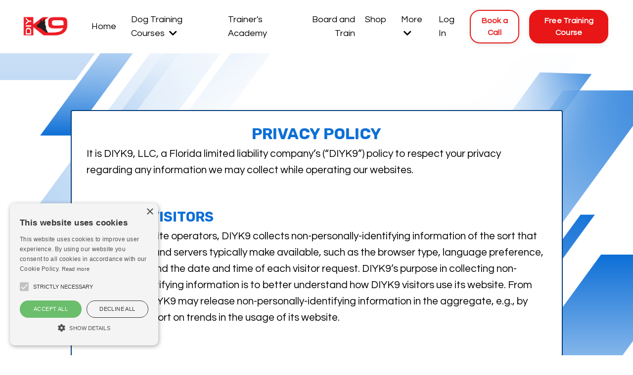

--- FILE ---
content_type: text/html; charset=utf-8
request_url: https://www.diyk9.com/privacy-policy
body_size: 15559
content:
<!doctype html>
<html lang="en">
  <head>
    
              <meta name="csrf-param" content="authenticity_token">
              <meta name="csrf-token" content="74O1HvvNsGOvaq4v6MorkuVm47A/NY+RJO69LLj4JKMsVVPu1BOdEgw6bnu2xJza9jVAbqwKvyfKfzBplmpznw==">
            
    <title>
      
        Privacy Policy
      
    </title>
    <meta charset="utf-8" />
    <meta http-equiv="x-ua-compatible" content="ie=edge, chrome=1">
    <meta name="viewport" content="width=device-width, initial-scale=1, shrink-to-fit=no">
    
      <meta name="description" content="Online Dog Training. Specializing In Puppy Training, Obedience &amp; Manners, Behavior Modification, And Dog Aggression &amp; Reactivity. " />
    
    <meta property="og:type" content="website">
<meta property="og:url" content="https://www.diyk9.com/privacy-policy">
<meta name="twitter:card" content="summary_large_image">

<meta property="og:title" content="Privacy Policy">
<meta name="twitter:title" content="Privacy Policy">


<meta property="og:description" content="Online Dog Training. Specializing In Puppy Training, Obedience &amp; Manners, Behavior Modification, And Dog Aggression &amp; Reactivity. ">
<meta name="twitter:description" content="Online Dog Training. Specializing In Puppy Training, Obedience &amp; Manners, Behavior Modification, And Dog Aggression &amp; Reactivity. ">


<meta property="og:image" content="https://kajabi-storefronts-production.kajabi-cdn.com/kajabi-storefronts-production/file-uploads/sites/2147559819/images/ea225c-5c51-3004-8100-3fb0fa7bc5e_830220f1-e32c-49aa-aedd-3231f80f8051.png">
<meta name="twitter:image" content="https://kajabi-storefronts-production.kajabi-cdn.com/kajabi-storefronts-production/file-uploads/sites/2147559819/images/ea225c-5c51-3004-8100-3fb0fa7bc5e_830220f1-e32c-49aa-aedd-3231f80f8051.png">


    
      <link href="https://kajabi-storefronts-production.kajabi-cdn.com/kajabi-storefronts-production/themes/2151103918/settings_images/M5tn4KQT2qCdEZLAjiJW_file.jpg?v=2" rel="shortcut icon" />
    
    <link rel="canonical" href="https://www.diyk9.com/privacy-policy" />

    <!-- Google Fonts ====================================================== -->
    <link rel="preconnect" href="https://fonts.gstatic.com" crossorigin>
    <link rel="stylesheet" media="print" onload="this.onload=null;this.removeAttribute(&#39;media&#39;);" type="text/css" href="//fonts.googleapis.com/css?family=Questrial:400,700,400italic,700italic|Rubik:400,700,400italic,700italic&amp;display=swap" />

    <!-- Kajabi CSS ======================================================== -->
    <link rel="stylesheet" media="print" onload="this.onload=null;this.removeAttribute(&#39;media&#39;);" type="text/css" href="https://kajabi-app-assets.kajabi-cdn.com/assets/core-0d125629e028a5a14579c81397830a1acd5cf5a9f3ec2d0de19efb9b0795fb03.css" />

    

    <!-- Font Awesome Icons -->
    <link rel="stylesheet" media="print" onload="this.onload=null;this.removeAttribute(&#39;media&#39;);" type="text/css" crossorigin="anonymous" href="https://use.fontawesome.com/releases/v5.15.2/css/all.css" />

    <link rel="stylesheet" media="screen" href="https://kajabi-storefronts-production.kajabi-cdn.com/kajabi-storefronts-production/themes/2159255701/assets/styles.css?17691903703511648" />

    <!-- Customer CSS ====================================================== -->
    <!-- If you're using custom css that affects the first render of the page, replace async_style_link below with styesheet_tag -->
    <link rel="stylesheet" media="print" onload="this.onload=null;this.removeAttribute(&#39;media&#39;);" type="text/css" href="https://kajabi-storefronts-production.kajabi-cdn.com/kajabi-storefronts-production/themes/2159255701/assets/overrides.css?17691903703511648" />
    <style>
  /* Custom CSS Added Via Theme Settings */
  /* This removes the rounded corners of the form fields */

.form-control {
border-radius: 0px;
margin-top: -1px;
}

/* This changes the bulleted list to have green arrows instead of dots */

.bullet-arrow {
list-style-type: none;
}

.bullet-arrow li {
list-style-type: none;
position: relative;
padding-left: 8px;
}

.bullet-arrow li:before {
content: '\00BB';
color: #127059;
font-size: 34px;
position: absolute;
top: -14px;
left: -20px;
}
x

/* This changes the bulleted list to have green check marks instead of dots */

.bullet-check {
list-style-type: none;
}

.bullet-check li {
list-style-type: none;
position: relative;
padding-left: 6px;
}

.bullet-check li:before {
content: '\2713';
color: #127059;
font-size: 20px;
position: absolute;
top: -3px;
left: -20px;
}

/* This changes the bulleted list to have white arrows instead of dots */

.bullet-arrow-white {
list-style-type: none;
}

.bullet-arrow-white li {
list-style-type: none;
position: relative;
padding-left: 8px;
}

.bullet-arrow-white li:before {
content: '\00BB';
color: #ffffff;
font-size: 34px;
position: absolute;
top: -14px;
left: -20px;
}


/* This changes the bulleted list to have white check marks instead of dots */

.bullet-check-white {
list-style-type: none;
}

.bullet-check-white li {
list-style-type: none;
position: relative;
padding-left: 6px;
}

.bullet-check-white li:before {
content: '\2713';
color: #ffffff;
font-size: 20px;
position: absolute;
top: -3px;
left: -20px;
}


/* This removes the rounded corners of the filter field as seen on the Announcements and Blog Search Pages  */

.filter__field {
border-radius: 0px !important;
}


/* This moves the podcast intro section up higher so that it is behind the transparent header. Delete this code if not using a transparent header for the website theme */

.podcast-intro { 
margin-top: -80px !important;
padding-top: 80px !important;
}


/* This moves the coaching product hero section up higher so that it is behind the transparent header. Delete this code if not using a transparent header for the website theme */

.coaching-programs__container { 
margin-top: -94px !important;
}

.coaching-programs__header  {
padding-top: 94px !important;
}


/* This removes the rounded corners on the error prompt */

.parsley-errors-list {
border-radius: 0px !important;
}


/* This removes the rounded corners on alert messages */

.alert {
border-radius: 0px !important;
}


/* This makes form labels white - important for the login page */

.form-group label {
color: #ffffff !important;
}
#tick-green {
list-style: none;
}

#tick-green >li{
position: relative;
padding-left: 50px; /* Space between the icons and each list items or bullet list */
margin-bottom: 20px; /* Space between each list items */
}


#tick-green >li::before{
content: '';
width: 30px; /* width of the image */
height: 30px; /* height of the image */
background-image: url(https://i.ibb.co/b2pspLh/Checkmarks.png); /* add Image between the brackets */
position: absolute;
bottom: 0;
left: 0;
top: 0;
background-size: cover;
background-repeat: no-repeat;
background-position: center;
}

/*LightBulb Home Page*/

#lb-home {
list-style: none;
}

#lb-home >li{
position: relative;
padding-left: 50px; /* Space between the icons and each list items or bullet list */
margin-bottom: 20px; /* Space between each list items */
}


#lb-home >li::before{
content: '';
width: 50px; /* width of the image */
height: 50px; /* height of the image */
background-image: url(https://i.ibb.co/GM6Rq38/5.png); 
position: absolute;
bottom: 0;
left: 0;
top: 0;
background-size: cover;
background-repeat: no-repeat;
background-position: center;
}

/*RED X*/

#red-x {
list-style: none;
}

#red-x >li{
position: relative;
padding-left: 40px; /* Space between the icons and each list items or bullet list */
margin-bottom: 20px; /* Space between each list items */
}


#red-x >li::before{
content: '';
width: 25px; /* width of the image */
height: 25px; /* height of the image */
background-image: url(https://i.ibb.co/Zf10nP5/Untitled-design-5.png); 
position: absolute;
bottom: 0;
left: 0;
top: 0;
background-size: cover;
background-repeat: no-repeat;
background-position: center;
}
#free-course {
list-style: none;
}

#free-course >li{
position: relative;
padding-left: 70px; /* Space between the icons and each list items or bullet list */
margin-bottom: 20px; /* Space between each list items */
}


#free-course >li::before{
content: '';
width: 35px; /* width of the image */
height: 35px; /* height of the image */
background-image: url(https://i.ibb.co/YRRWvTm/Kajabi-Bullets-1.png); 
position: absolute;
bottom: 0;
left: -10px;
top: 0;
background-size: cover;
background-repeat: no-repeat;
background-position: center;
}
#careers {
list-style: none;
}

#careers >li{
position: relative;
padding-left: 70px; /* Space between the icons and each list items or bullet list */
margin-bottom: 20px; /* Space between each list items */
}


#careers >li::before{
content: '';
width: 35px; /* width of the image */
height: 35px; /* height of the image */
background-image: url(https://kajabi-storefronts-production.kajabi-cdn.com/kajabi-storefronts-production//sites/2147559819/images/c8661868-8014-4b75-ab0b-efaddf0bd416.png); 
position: absolute;
bottom: 0;
left: -10px;
top: 0;
background-size: cover;
background-repeat: no-repeat;
background-position: center;
}

#tpw-x {
list-style: none;
}

#tpw-x >li{
position: relative;
padding-left: 50px; /* Space between the icons and each list items or bullet list */
margin-bottom: 18px; /* Space between each list items */
}


#tpw-x  >li::before{
content: '';
width: 35px; /* width of the image */
height: 35px; /* height of the image */
background-image: url(https://i.ibb.co/Lz0mbYR/1121212.png); 
position: absolute;
bottom: 0;
left: -10px;
top: 0;
background-size: cover;
background-repeat: no-repeat;
background-position: center;
}
#tpw-check {
list-style: none;
}

#tpw-check >li{
position: relative;
padding-left: 80px; /* Space between the icons and each list items or bullet list */
margin-bottom: 5px; /* Space between each list items */
}


#tpw-check  >li::before{
content: '';
width: 50px; /* width of the image */
height: 50px; /* height of the image */
background-image: url(https://kajabi-storefronts-production.kajabi-cdn.com/kajabi-storefronts-production/file-uploads/themes/2151103918/settings_images/7b64025-6034-878a-6574-27b28da666c8_Checkmark.png); 
position: absolute;
bottom: 0;
left: -10px;
top: 0;
background-size: cover;
background-repeat: no-repeat;
background-position: center;
}
#tpw-check-mobile {
list-style: none;
}

#tpw-check-mobile >li{
position: relative;
margin-left: -20px;
padding-left: 40px; /* Space between the icons and each list items or bullet list */
margin-bottom: 5px; /* Space between each list items */
}


#tpw-check-mobile  >li::before{
content: '';
width: 50px; /* width of the image */
height: 50px; /* height of the image */
background-image: url(https://kajabi-storefronts-production.kajabi-cdn.com/kajabi-storefronts-production/file-uploads/themes/2151103918/settings_images/7b64025-6034-878a-6574-27b28da666c8_Checkmark.png); 
position: absolute;
bottom: 0;
left: -10px;
top: 0;
background-size: cover;
background-repeat: no-repeat;
background-position: center;
}

#paw-print {
list-style: none;
}

#paw-print >li{
position: relative;
margin-left: 10px;
padding-left: 50px; /* Space between the icons and each list items or bullet list */
margin-bottom: 10px; /* Space between each list items */
}


#paw-print >li::before{
content: '';
width: 50px; /* width of the image */
height: 50px; /* height of the image */
background-image: url(https://kajabi-storefronts-production.kajabi-cdn.com/kajabi-storefronts-production/file-uploads/themes/2156595508/settings_images/3cbabe1-282-3770-425c-7547087fc8e1_Paw_prin.png); 
position: absolute;
bottom: 0;
left: -10px;
top: 0;
background-size: cover;
background-repeat: no-repeat;
background-position: center;
}

#memberships {
list-style: none;
}

#memberships >li{
position: relative;
margin-left: -20px;
padding-left: 70px; /* Space between the icons and each list items or bullet list */
margin-bottom: 10px; /* Space between each list items */
}


#memberships >li::before{
content: '';
width: 70px; /* width of the image */
height: 70px; /* height of the image */
background-image: url(https://i.ibb.co/Wn7P3rD/Untitled-design-2.png); 
position: absolute;
bottom: 0;
left: -10px;
top: 0;
background-size: cover;
background-repeat: no-repeat;
background-position: center;
}

#ob-arrow {
list-style: none;
}

#ob-arrow >li{
position: relative;
margin-left: -20px;
padding-left: 70px; /* Space between the icons and each list items or bullet list */
margin-bottom: 15px; /* Space between each list items */
}


#ob-arrow >li::before{
content: '';
width: 70px; /* width of the image */
height: 70px; /* height of the image */
background-image: url(https://kajabi-storefronts-production.kajabi-cdn.com/kajabi-storefronts-production/file-uploads/themes/2156595508/settings_images/01617b-b1a5-4d8c-bc6a-1c80ce730f_Basic_Elements_114_.png); 
position: absolute;
bottom: 0;
left: -10px;
top: 0;
background-size: cover;
background-repeat: no-repeat;
background-position: center;
}

#ob-2{
list-style: none;
}

#ob-2 >li{
position: relative;
margin-left: -20px;
padding-left: 70px; /* Space between the icons and each list items or bullet list */
margin-bottom: 15px; /* Space between each list items */
}


#ob-2 >li::before{
content: '';
width: 50px; /* width of the image */
height: 50px; /* height of the image */
background-image: url(https://kajabi-storefronts-production.kajabi-cdn.com/kajabi-storefronts-production/file-uploads/themes/2156595508/settings_images/b1a8c2b-8d48-a4af-b15a-dd7cbd6c2d78_6e3338-c4f2-1d13-abc1-abbee86b2842_2222_1.webp); 
position: absolute;
bottom: 0;
left: -10px;
top: 0;
background-size: cover;
background-repeat: no-repeat;
background-position: center;
}

#ob-3{
list-style: none;
}

#ob-3 >li{
position: relative;
margin-left: -20px;
padding-left: 70px; /* Space between the icons and each list items or bullet list */
margin-bottom: 15px; /* Space between each list items */
}


#ob-3 >li::before{
content: '';
width: 50px; /* width of the image */
height: 50px; /* height of the image */
background-image: url(https://kajabi-storefronts-production.kajabi-cdn.com/kajabi-storefronts-production/file-uploads/themes/2156595508/settings_images/b0cda22-a57d-d3d2-c0ce-eb87214cecc5_Untitled-1.png); 
position: absolute;
bottom: 10px;
left: -10px;
top: 0;
background-size: cover;
background-repeat: no-repeat;
background-position: center;
}

#ob-4{
list-style: none;
}

#ob-4 >li{
position: relative;
margin-left: -20px;
padding-left: 40px; /* Space between the icons and each list items or bullet list */
margin-bottom: 15px; /* Space between each list items */
}


#ob-4 >li::before{
content: '';
width: 85px; /* width of the image */
height: 85px; /* height of the image */
background-image: url(https://kajabi-storefronts-production.kajabi-cdn.com/kajabi-storefronts-production/file-uploads/themes/2156595508/settings_images/429df238-8fad-4716-b694-b3d696ad4291.png); 
position: absolute;
bottom: 10px;
left: -50px;
top: -5px;
background-size: cover;
background-repeat: no-repeat;
background-position: center;
}

#wing{
list-style: none;
}

#wing >li{
position: relative;
margin-left: -20px;
padding-left: 40px; /* Space between the icons and each list items or bullet list */
margin-bottom: 15px; /* Space between each list items */
}


#wing >li::before{
content: '';
width: 45px; /* width of the image */
height: 45px; /* height of the image */
background-image: url(https://storage.googleapis.com/msgsndr/NKku4MAUPDgP6FTLRYUh/media/66db0f16fcd66b698ddf8af2.png); 
position: absolute;
bottom: 10px;
left: -30px;
top: 5px;
background-size: cover;
background-repeat: no-repeat;
background-position: center;
}
#zerotohero-2 {
  list-style: none;
  padding-left: 0; /* Ensure no extra padding on the list */
}

#zerotohero-2 > li {
  position: relative;
  margin-left: 12px; /* Align the list items to the left */
  padding-left: 40px; /* Space between the icon and the text */
  margin-bottom: 5px; /* Space between each list item */
}

#zerotohero-2 > li::before {
  content: '';
  width: 30px; /* Width of the image */
  height: 30px; /* Height of the image */
  background-image: url(https://kajabi-storefronts-production.kajabi-cdn.com/kajabi-storefronts-production/file-uploads/themes/2156595508/settings_images/68b41ef-f8d8-3df6-5a6-b30a1638eaab_AAAA.png);
  position: absolute;
  left: 0px; /* Position the icon to the left edge */
  top: 1%; /* Center the icon vertically relative to the list item */
  transform: translateY(-20%); /* Adjust for the height of the image */
  background-size: cover;
  background-repeat: no-repeat;
  background-position: center;
}
#arrownew-1 {
  list-style: none;
  padding-left: 0; /* Ensure no extra padding on the list */
}

#arrownew-1 > li {
  position: relative;
  margin-left: 12px; /* Align the list items to the left */
  padding-left: 60px; /* Space between the icon and the text */
  margin-bottom: 15px; /* Space between each list item */
}

#arrownew-1 > li::before {
  content: '';
  width: 40px; /* Width of the image */
  height: 40px; /* Height of the image */
  background-image: url(https://kajabi-storefronts-production.kajabi-cdn.com/kajabi-storefronts-production/file-uploads/themes/2156595508/settings_images/b0cda22-a57d-d3d2-c0ce-eb87214cecc5_Untitled-1.png);
  position: absolute;
  left: 0px; /* Position the icon to the left edge */
  top: 1%; /* Center the icon vertically relative to the list item */
  transform: translateY(-20%); /* Adjust for the height of the image */
  background-size: cover;
  background-repeat: no-repeat;
  background-position: center;
}
#roundcheck- {
  list-style: none;
  padding-left: 0; /* Ensure no extra padding on the list */
}

#roundcheck- > li {
  position: relative;
  margin-left: 12px; /* Align the list items to the left */
  padding-left: 60px; /* Space between the icon and the text */
  margin-bottom: 35px; /* Space between each list item */
}

#roundcheck- > li::before {
  content: '';
  width: 50px; /* Width of the image */
  height: 50px; /* Height of the image */
  background-image: url(https://kajabi-storefronts-production.kajabi-cdn.com/kajabi-storefronts-production/file-uploads/themes/2156595508/settings_images/b1a8c2b-8d48-a4af-b15a-dd7cbd6c2d78_6e3338-c4f2-1d13-abc1-abbee86b2842_2222_1.webp);
  position: absolute;
  left: 0px; /* Position the icon to the left edge */
  top: 1%; /* Center the icon vertically relative to the list item */
  transform: translateY(-20%); /* Adjust for the height of the image */
  background-size: cover;
  background-repeat: no-repeat;
  background-position: center;
}
#arrownew-mobile {
  list-style: none;
  padding-left: 0; /* Ensure no extra padding on the list */
}

#arrownew-mobile > li {
  position: relative;
  margin-left: 12px; /* Align the list items to the left */
  padding-left: 40px; /* Space between the icon and the text */
  margin-bottom: 15px; /* Space between each list item */
}

#arrownew-mobile > li::before {
  content: '';
  width: 30px; /* Width of the image */
  height: 30px; /* Height of the image */
  background-image: url(https://kajabi-storefronts-production.kajabi-cdn.com/kajabi-storefronts-production/file-uploads/themes/2156595508/settings_images/b0cda22-a57d-d3d2-c0ce-eb87214cecc5_Untitled-1.png);
  position: absolute;
  left: 0px; /* Position the icon to the left edge */
  top: 1%; /* Center the icon vertically relative to the list item */
  transform: translateY(-20%); /* Adjust for the height of the image */
  background-size: cover;
  background-repeat: no-repeat;
  background-position: center;
}
#roundcheck-mobile {
  list-style: none;
  padding-left: 0; /* Ensure no extra padding on the list */
}

#roundcheck-mobile > li {
  position: relative;
  margin-left: 12px; /* Align the list items to the left */
  padding-left: 40px; /* Space between the icon and the text */
  margin-bottom: 15px; /* Space between each list item */
}

#roundcheck-mobile > li::before {
  content: '';
  width: 30px; /* Width of the image */
  height: 30px; /* Height of the image */
  background-image: url(https://kajabi-storefronts-production.kajabi-cdn.com/kajabi-storefronts-production/file-uploads/themes/2156595508/settings_images/b1a8c2b-8d48-a4af-b15a-dd7cbd6c2d78_6e3338-c4f2-1d13-abc1-abbee86b2842_2222_1.webp);
  position: absolute;
  left: 0px; /* Position the icon to the left edge */
  top: 1%; /* Center the icon vertically relative to the list item */
  transform: translateY(-20%); /* Adjust for the height of the image */
  background-size: cover;
  background-repeat: no-repeat;
  background-position: center;
}
#section-1724181788598 {
    background-size: contain;
    background-repeat: no-repeat;
    background-position: top center; /* Aligns the image to the top and center */
}
#section-1727804514482 {
    background-size: cover !important;
    background-repeat: no-repeat !important;
    background-position: center top !important;
}
/* Free Shaping - Make the section background image fixed */
#section-1741573974770 {
    background-position: center top !important;
  background-repeat: no-repeat !important;
}
@media (min-width: 1920px) {
  #section-1741573974770 {
    background-position: center 10% !important;
  }
}

/* For screens 1280px and smaller */
@media (max-width: 1280px) {
  #section-1741573974770 {
    background-position: 60% 40% !important;
    background-size: 130% !important;
    background-repeat: no-repeat !important;
  }
}
/* Crate Training - Make the section background image fixed */
#section-1744056613380 {
    background-position: center top !important;
  background-repeat: no-repeat !important;
}
@media (min-width: 1920px) {
  #section-1744056613380 {
    background-position: center 25% !important;
  }
}

/* For screens 1280px and smaller */
@media (max-width: 1280px) {
  #section-1744056613380 {
    background-position: 60% 40% !important;
    background-size: 130% !important;
    background-repeat: no-repeat !important;
  }
}
/* Potty Training - Make the section background image fixed */
#section-1744063246809 {
    background-position: center top !important;
  background-repeat: no-repeat !important;
}
@media (min-width: 1920px) {
  #section-1744063246809 {
    background-position: center 10% !important;
  }
}

/* For screens 1280px and smaller */
@media (max-width: 1280px) {
  #section-1744063246809 {
    background-position: 60% 40% !important;
    background-size: 130% !important;
    background-repeat: no-repeat !important;
  }
}
/* Choose Your Journey Desktop Shadow */
#block-1747351107779 .block {
  box-shadow: 13px 7px 6.7px rgba(0, 0, 0, 0.25) !important;
  background-color: #ffffff !important;
}

#block-1747351107779 .block.box-shadow-large {
  box-shadow: none !important; /* cancel Kajabi's preset */
}
#block-1747356634292 .block {
  box-shadow: 13px 7px 6.7px rgba(0, 0, 0, 0.25) !important;
  background-color: #ffffff !important;
}

#block-1747356634292 .block.box-shadow-large {
  box-shadow: none !important; /* cancel Kajabi's preset */
}
#block-1747356641535 .block {
  box-shadow: 13px 7px 6.7px rgba(0, 0, 0, 0.25) !important;
  background-color: #ffffff !important;
}

#block-1747356641535 .block.box-shadow-large {
  box-shadow: none !important; /* cancel Kajabi's preset */
}

/*course box shadow*/
#block-1747352979263 .block {
  box-shadow: 13px 7px 6.7px rgba(0, 0, 0, 0.25) !important;
  background-color: #ffffff !important;
}

#block-1747352979263 .block.box-shadow-large {
  box-shadow: none !important; /* cancel Kajabi's preset */
}

/* Choose Your Journey Desktop MOBILE */
#block-1747363492481_15 .block {
  box-shadow: 13px 7px 6.7px rgba(0, 0, 0, 0.25) !important;
  background-color: #ffffff !important;
}

#block-1747363492481_15 .block.box-shadow-large {
  box-shadow: none !important; /* cancel Kajabi's preset */
}

#block-1747363492481_14 .block {
  box-shadow: 13px 7px 6.7px rgba(0, 0, 0, 0.25) !important;
  background-color: #ffffff !important;
}

#block-1747363492481_14 .block.box-shadow-large {
  box-shadow: none !important; /* cancel Kajabi's preset */
}

#block-1747363492481_13 .block {
  box-shadow: 13px 7px 6.7px rgba(0, 0, 0, 0.25) !important;
  background-color: #ffffff !important;
}

#block-1747363492481_13 .block.box-shadow-large {
  box-shadow: none !important; /* cancel Kajabi's preset */
}
/*STORE PAGE TEST*/
#block-1747650912695_1 .block {
  box-shadow: 13px 7px 6.7px rgba(0, 0, 0, 0.25) !important;
  background-color: #ffffff !important;
}
#block-1747650912695_1 .block.box-shadow-large {
  box-shadow: none !important;
}

#block-1747650912695_28 .block {
  box-shadow: 13px 7px 6.7px rgba(0, 0, 0, 0.25) !important;
  background-color: #ffffff !important;
}
#block-1747650912695_28 .block.box-shadow-large {
  box-shadow: none !important;
}

#block-1747650912695_29 .block {
  box-shadow: 13px 7px 6.7px rgba(0, 0, 0, 0.25) !important;
  background-color: #ffffff !important;
}
#block-1747650912695_29 .block.box-shadow-large {
  box-shadow: none !important;
}

#block-1747650912695_32 .block {
  box-shadow: 13px 7px 6.7px rgba(0, 0, 0, 0.25) !important;
  background-color: #ffffff !important;
}
#block-1747650912695_32 .block.box-shadow-large {
  box-shadow: none !important;
}

#block-1747650912695_35 .block {
  box-shadow: 13px 7px 6.7px rgba(0, 0, 0, 0.25) !important;
  background-color: #ffffff !important;
}
#block-1747650912695_35 .block.box-shadow-large {
  box-shadow: none !important;
}

#block-1747650912695_36 .block {
  box-shadow: 13px 7px 6.7px rgba(0, 0, 0, 0.25) !important;
  background-color: #ffffff !important;
}
#block-1747650912695_36 .block.box-shadow-large {
  box-shadow: none !important;
}

#block-1747650912695_37 .block {
  box-shadow: 13px 7px 6.7px rgba(0, 0, 0, 0.25) !important;
  background-color: #ffffff !important;
}
#block-1747650912695_37 .block.box-shadow-large {
  box-shadow: none !important;
}

#block-1747650912695_38 .block {
  box-shadow: 13px 7px 6.7px rgba(0, 0, 0, 0.25) !important;
  background-color: #ffffff !important;
}
#block-1747650912695_38 .block.box-shadow-large {
  box-shadow: none !important;
}

#block-1747650912695_39 .block {
  box-shadow: 13px 7px 6.7px rgba(0, 0, 0, 0.25) !important;
  background-color: #ffffff !important;
}
#block-1747650912695_39 .block.box-shadow-large {
  box-shadow: none !important;
}

#block-1747650912695_40 .block {
  box-shadow: 13px 7px 6.7px rgba(0, 0, 0, 0.25) !important;
  background-color: #ffffff !important;
}
#block-1747650912695_40 .block.box-shadow-large {
  box-shadow: none !important;
}

#block-1747650912695_41 .block {
  box-shadow: 13px 7px 6.7px rgba(0, 0, 0, 0.25) !important;
  background-color: #ffffff !important;
}
#block-1747650912695_41 .block.box-shadow-large {
  box-shadow: none !important;
}
#block-1747650912695_42 .block {
  box-shadow: 13px 7px 6.7px rgba(0, 0, 0, 0.25) !important;
  background-color: #ffffff !important;
}
#block-1747650912695_42 .block.box-shadow-large {
  box-shadow: none !important;
}
/*Store Page BG Scroll*/
@media (max-width: 767px) {
  #section-1747650912695 {
    background-size: auto !important; /* allows image to repeat naturally */
    background-repeat: repeat !important; /* repeats image vertically and horizontally */
    background-position: top center !important;
    background-attachment: scroll !important; /* makes the background scroll with the content */
  }
}
/* MEMBERS STORE SHADOWS */

@media (max-width: 767px) {
  #section-1747713161616 {
    background-size: auto !important; /* allows image to repeat naturally */
    background-repeat: repeat !important; /* repeats image vertically and horizontally */
    background-position: top center !important;
    background-attachment: scroll !important; /* makes the background scroll with the content */
  }
}

/* Block 3 */
#block-1747713161616_3 .block {
  box-shadow: 13px 7px 6.7px rgba(0, 0, 0, 0.25) !important;
  background-color: #ffffff !important;
}
#block-1747713161616_3 .block.box-shadow-large {
  box-shadow: none !important;
}

/* Block 4 */
#block-1747713161616_4 .block {
  box-shadow: 13px 7px 6.7px rgba(0, 0, 0, 0.25) !important;
  background-color: #ffffff !important;
}
#block-1747713161616_4 .block.box-shadow-large {
  box-shadow: none !important;
}

/* Block 5 */
#block-1747713161616_5 .block {
  box-shadow: 13px 7px 6.7px rgba(0, 0, 0, 0.25) !important;
  background-color: #ffffff !important;
}
#block-1747713161616_5 .block.box-shadow-large {
  box-shadow: none !important;
}

/* Block 6 */
#block-1747713161616_6 .block {
  box-shadow: 13px 7px 6.7px rgba(0, 0, 0, 0.25) !important;
  background-color: #ffffff !important;
}
#block-1747713161616_6 .block.box-shadow-large {
  box-shadow: none !important;
}

/* Block 7 */
#block-1747713161616_7 .block {
  box-shadow: 13px 7px 6.7px rgba(0, 0, 0, 0.25) !important;
  background-color: #ffffff !important;
}
#block-1747713161616_7 .block.box-shadow-large {
  box-shadow: none !important;
}

/* Block 8 */
#block-1747713161616_8 .block {
  box-shadow: 13px 7px 6.7px rgba(0, 0, 0, 0.25) !important;
  background-color: #ffffff !important;
}
#block-1747713161616_8 .block.box-shadow-large {
  box-shadow: none !important;
}

/* Block 9 */
#block-1747713161616_9 .block {
  box-shadow: 13px 7px 6.7px rgba(0, 0, 0, 0.25) !important;
  background-color: #ffffff !important;
}
#block-1747713161616_9 .block.box-shadow-large {
  box-shadow: none !important;
}

/* Block 10 */
#block-1747713161616_10 .block {
  box-shadow: 13px 7px 6.7px rgba(0, 0, 0, 0.25) !important;
  background-color: #ffffff !important;
}
#block-1747713161616_10 .block.box-shadow-large {
  box-shadow: none !important;
}

/* Block 11 */
#block-1747713161616_11 .block {
  box-shadow: 13px 7px 6.7px rgba(0, 0, 0, 0.25) !important;
  background-color: #ffffff !important;
}
#block-1747713161616_11 .block.box-shadow-large {
  box-shadow: none !important;
}
/*Move DTD image to right 1920 screens below*/
 #block-1747344390977 {
  text-align: left !important;
}
/*OUR STORY SHADOWS*/

#block-1750379522851_0 .block {
  box-shadow: 13px 7px 6.7px rgba(0, 0, 0, 0.25) !important;
  background-color: #ffffff !important;
}
#block-1750379522851_10 .block {
  box-shadow: 13px 7px 6.7px rgba(0, 0, 0, 0.25) !important;
  background-color: #ffffff !important;
}
#block-1750378307782 .block {
  box-shadow: 13px 7px 6.7px rgba(0, 0, 0, 0.25) !important;
  background-color: #ffffff !important;
}

  #section-1750379522851 { 
background-repeat: repeat;
  background-position: top center;
  background-size: contain;
}
#section-1750379522851 .section__overlay {
  background-color: rgba(255, 255, 255, 0.7); /* 70% white */
  position: absolute;
  width: 100%;
  height: 100%;
  top: 0;
  left: 0;
  pointer-events: none;
  z-index: 1;
}

#section-1750379522851 .container {
  position: relative;
  z-index: 2;
}

#block-1750370716991_0 .block {
  box-shadow: 13px 7px 6.7px rgba(0, 0, 0, 0.25) !important;
  background-color: #ffffff !important;
}

/* Trilogy of Aggression */
#section-1750569389937 {
    background-position: center top !important;
  background-repeat: no-repeat !important;
}
@media (min-width: 1920px) {
  #section-1750569389937 {
    background-position: center 25% !important;
  }
}

/* For screens 1280px and smaller */
@media (max-width: 1280px) {
  #section-1750569389937 {
    background-position: 60% 40% !important;
    background-size: 130% !important;
    background-repeat: no-repeat !important;
  }
}

/*CAREERS PAGE SHADOWS*/

#block-1753983362211 .block {
  box-shadow: 13px 7px 6.7px rgba(0, 0, 0, 0.25) !important;
  background-color: #ffffff !important;
}
#block-1751918585767 .block {
  box-shadow: 13px 7px 6.7px rgba(0, 0, 0, 0.25) !important;
  background-color: #ffffff !important;
}


/*DTD GO BUTTON*/
#block-1736881070140 .form-btn {
  position: relative;
  z-index: 999;
}
/*MEMBERSHIP BULLET*/

#mm-25 {
  list-style: none;
  padding-left: 0; /* Ensure no extra padding on the list */
}

#mm-25> li {
  position: relative;
  margin-left: 12px; /* Align the list items to the left */
  padding-left: 40px; /* Space between the icon and the text */
  margin-bottom: 15px; /* Space between each list item */
}

#mm-25 > li::before {
  content: '';
  width: 30px; /* Width of the image */
  height: 30px; /* Height of the image */
  background-image: url(https://kajabi-storefronts-production.kajabi-cdn.com/kajabi-storefronts-production/file-uploads/themes/2159255701/settings_images/21e68c2-10c0-023b-7f3b-18cff2fb1ccb_Add_a_heading.png);
  position: absolute;
  left: 0px; /* Position the icon to the left edge */
  top: 1%; /* Center the icon vertically relative to the list item */
  transform: translateY(-20%); /* Adjust for the height of the image */
  background-size: cover;
  background-repeat: no-repeat;
  background-position: center;
}

ul#mm-25-white {
  list-style: none !important;
  padding-left: 0 !important;
  margin-left: 0 !important;
}

ul#mm-25-white > li {
  position: relative;
  margin-left: 12px;
  padding-left: 40px;
  margin-bottom: 15px;
}

ul#mm-25-white > li::before {
  content: '';
  width: 30px;
  height: 30px;
  background-image: url('https://kajabi-storefronts-production.kajabi-cdn.com/kajabi-storefronts-production/file-uploads/themes/2159255701/settings_images/85e2d6-382d-6ba8-642d-860167be5d6_Add_a_heading_1_.png');
  position: absolute;
  left: 0;
  top: 50%;
  transform: translateY(-50%);
  background-size: cover;
  background-repeat: no-repeat;
  background-position: center;
}
#block-1754067063654 .block {
  background-image: url('https://kajabi-storefronts-production.kajabi-cdn.com/kajabi-storefronts-production/file-uploads/themes/2159255701/settings_images/4bcec2e-d01d-1638-77be-8218a742c0f_AAA.png');
  background-size: cover;
  background-position: center;
  border-radius: 25px;
  padding-top: 20px;
  padding-bottom: 20px;
  padding-left: 0;
  padding-right: 0;
  overflow: hidden;
}
#block-1754067063654 {
  background: transparent !important;
}
/* Training Tools- Make the section background image fixed */
#section-1739295343635 {
    background-position: center top !important;
  background-repeat: no-repeat !important;
}
@media (min-width: 1920px) {
  #section-1739295343635 {
    background-position: center 10% !important;
  }
}

/* For screens 1280px and smaller */
@media (max-width: 1280px) {
  #section-1744063246809 {
    background-position: 60% 40% !important;
    background-size: 130% !important;
    background-repeat: no-repeat !important;
  }
}

  @media (max-width: 767px) {
    #block-1754067063654 .premium-cols {
      gap: 10px !important;
    }
  }

.header__content .container { min-width: 95% !important; }
</style>


    <!-- Kajabi Editor Only CSS ============================================ -->
    

    <!-- Header hook ======================================================= -->
    <script type="text/javascript">
  var Kajabi = Kajabi || {};
</script>
<script type="text/javascript">
  Kajabi.currentSiteUser = {
    "id" : "-1",
    "type" : "Guest",
    "contactId" : "",
  };
</script>
<script type="text/javascript">
  Kajabi.theme = {
    activeThemeName: "DIYK9 Global Font Change + Encore Updated 11​.11​.24",
    previewThemeId: null,
    editor: false
  };
</script>
<meta name="turbo-prefetch" content="false">
<!-- Hotjar Tracking Code for my site -->
<script>
    (function(h,o,t,j,a,r){
        h.hj=h.hj||function(){(h.hj.q=h.hj.q||[]).push(arguments)};
        h._hjSettings={hjid:3800566,hjsv:6};
        a=o.getElementsByTagName('head')[0];
        r=o.createElement('script');r.async=1;
        r.src=t+h._hjSettings.hjid+j+h._hjSettings.hjsv;
        a.appendChild(r);
    })(window,document,'https://static.hotjar.com/c/hotjar-','.js?sv=');
</script>

<script type="text/javascript" charset="UTF-8" src="//cdn.cookie-script.com/s/0a2b92dbe1aeb86f92a63f47bf45a5c4.js"></script>

<meta name="google-site-verification" content="WIQLkdOMkG4VmD2bhpPs7JPB0oFdpOi3lrqIZSKkJZo" />

<!-- Google Tag Manager -->
<noscript><iframe src="https://www.googletagmanager.com/ns.html?id=GTM-WKCJ29H"
height="0" width="0" style="display:none;visibility:hidden"></iframe></noscript>
<script>(function(w,d,s,l,i){w[l]=w[l]||[];w[l].push({'gtm.start':
new Date().getTime(),event:'gtm.js'});var f=d.getElementsByTagName(s)[0],
j=d.createElement(s),dl=l!='dataLayer'?'&l='+l:'';j.async=true;j.src=
'https://www.googletagmanager.com/gtm.js?id='+i+dl;f.parentNode.insertBefore(j,f);
})(window,document,'script','dataLayer','GTM-WKCJ29H');</script>
<!-- End Google Tag Manager -->
<!-- Deadline Funnel --><script type="text/javascript" data-cfasync="false">function SendUrlToDeadlineFunnel(e){var r,t,c,a,h,n,o,A,i = "ABCDEFGHIJKLMNOPQRSTUVWXYZabcdefghijklmnopqrstuvwxyz0123456789+/=",d=0,l=0,s="",u=[];if(!e)return e;do r=e.charCodeAt(d++),t=e.charCodeAt(d++),c=e.charCodeAt(d++),A=r<<16|t<<8|c,a=A>>18&63,h=A>>12&63,n=A>>6&63,o=63&A,u[l++]=i.charAt(a)+i.charAt(h)+i.charAt(n)+i.charAt(o);while(d<e.length);s=u.join("");var C=e.length%3;var decoded = (C?s.slice(0,C-3):s)+"===".slice(C||3);decoded = decoded.replace("+", "-");decoded = decoded.replace("/", "_");return decoded;} var dfUrl = SendUrlToDeadlineFunnel(location.href); var dfParentUrlValue;try {dfParentUrlValue = window.parent.location.href;} catch(err) {if(err.name === "SecurityError") {dfParentUrlValue = document.referrer;}}var dfParentUrl = (parent !== window) ? ("/" + SendUrlToDeadlineFunnel(dfParentUrlValue)) : "";(function() {var s = document.createElement("script");s.type = "text/javascript";s.async = true;s.setAttribute("data-scriptid", "dfunifiedcode");s.src ="https://a.deadlinefunnel.com/unified/reactunified.bundle.js?userIdHash=eyJpdiI6ImQ5ODBOeVZaQ3RtYUFaT0dvbTBZd1E9PSIsInZhbHVlIjoiNmlsZGxKV0FoNGNaanM5N3M4YnFqZz09IiwibWFjIjoiOGU1ZmFjMjQ3MDdkYzc5YzZjMzRjYTQxNThhY2RkZTU2ZTY2YzczYzFmNTJjZThiZWU4NjYzMWQ2ZjUxYzdmYiJ9&pageFromUrl="+dfUrl+"&parentPageFromUrl="+dfParentUrl;var s2 = document.getElementsByTagName("script")[0];s2.parentNode.insertBefore(s, s2);})();</script><!-- End Deadline Funnel -->

<script>
!function (w, d, t) {
  w.TiktokAnalyticsObject=t;var ttq=w[t]=w[t]||[];ttq.methods=["page","track","identify","instances","debug","on","off","once","ready","alias","group","enableCookie","disableCookie"],ttq.setAndDefer=function(t,e){t[e]=function(){t.push([e].concat(Array.prototype.slice.call(arguments,0)))}};for(var i=0;i<ttq.methods.length;i++)ttq.setAndDefer(ttq,ttq.methods[i]);ttq.instance=function(t){for(var e=ttq._i[t]||[],n=0;n<ttq.methods.length;n++)ttq.setAndDefer(e,ttq.methods[n]);return e},ttq.load=function(e,n){var i="https://analytics.tiktok.com/i18n/pixel/events.js";ttq._i=ttq._i||{},ttq._i[e]=[],ttq._i[e]._u=i,ttq._t=ttq._t||{},ttq._t[e]=+new Date,ttq._o=ttq._o||{},ttq._o[e]=n||{};var o=document.createElement("script");o.type="text/javascript",o.async=!0,o.src=i+"?sdkid="+e+"&lib="+t;var a=document.getElementsByTagName("script")[0];a.parentNode.insertBefore(o,a)};

  ttq.load('CBFCTMBC77U9CRRSL710');
  ttq.page();
}(window, document, 'ttq');
</script>

<!-- Meta Pixel Code -->
<script>
!function(f,b,e,v,n,t,s)
{if(f.fbq)return;n=f.fbq=function(){n.callMethod?
n.callMethod.apply(n,arguments):n.queue.push(arguments)};
if(!f._fbq)f._fbq=n;n.push=n;n.loaded=!0;n.version='2.0';
n.queue=[];t=b.createElement(e);t.async=!0;
t.src=v;s=b.getElementsByTagName(e)[0];
s.parentNode.insertBefore(t,s)}(window, document,'script',
'https://connect.facebook.net/en_US/fbevents.js');
fbq('init', '793834218275810');
fbq('track', 'PageView');
</script>
<noscript><img height="1" width="1" style="display:none"
src="https://www.facebook.com/tr?id=793834218275810&ev=PageView&noscript=1"
/></noscript>
<!-- End Meta Pixel Code -->

<meta name="facebook-domain-verification" content="ko211hm3acybgc6bjradfsuaaj2k42" />

<!-- Global site tag (gtag.js) - Google Ads: 10947863106 -->
<script async src="https://www.googletagmanager.com/gtag/js?id=AW-10947863106"></script>
<script>
  window.dataLayer = window.dataLayer || [];
  function gtag(){dataLayer.push(arguments);}
  gtag('js', new Date());

  gtag('config', 'AW-10947863106');
</script>
<script>
var head = document.head;
var script = document.createElement('script');
script.type = 'text/javascript';
script.src = "https://h.diyk9.com/v1/lst/universal-script?ph=e99bfb0eb30e856f0a4916125e7c98c71cea94b313e6e73263b95c860580151c&tag=!clicked&ref_url=" + encodeURI(document.URL) ;
head.appendChild(script);
</script><script>
(function(i,s,o,g,r,a,m){i['GoogleAnalyticsObject']=r;i[r]=i[r]||function(){
(i[r].q=i[r].q||[]).push(arguments)
},i[r].l=1*new Date();a=s.createElement(o),
m=s.getElementsByTagName(o)[0];a.async=1;a.src=g;m.parentNode.insertBefore(a,m)
})(window,document,'script','//www.google-analytics.com/analytics.js','ga');
ga('create', 'UA-210502991-1', 'auto', {});
ga('send', 'pageview');
</script>
<style type="text/css">
  #editor-overlay {
    display: none;
    border-color: #2E91FC;
    position: absolute;
    background-color: rgba(46,145,252,0.05);
    border-style: dashed;
    border-width: 3px;
    border-radius: 3px;
    pointer-events: none;
    cursor: pointer;
    z-index: 10000000000;
  }
  .editor-overlay-button {
    color: white;
    background: #2E91FC;
    border-radius: 2px;
    font-size: 13px;
    margin-inline-start: -24px;
    margin-block-start: -12px;
    padding-block: 3px;
    padding-inline: 10px;
    text-transform:uppercase;
    font-weight:bold;
    letter-spacing:1.5px;

    left: 50%;
    top: 50%;
    position: absolute;
  }
</style>
<script src="https://kajabi-app-assets.kajabi-cdn.com/vite/assets/track_analytics-999259ad.js" crossorigin="anonymous" type="module"></script><link rel="modulepreload" href="https://kajabi-app-assets.kajabi-cdn.com/vite/assets/stimulus-576c66eb.js" as="script" crossorigin="anonymous">
<link rel="modulepreload" href="https://kajabi-app-assets.kajabi-cdn.com/vite/assets/track_product_analytics-9c66ca0a.js" as="script" crossorigin="anonymous">
<link rel="modulepreload" href="https://kajabi-app-assets.kajabi-cdn.com/vite/assets/stimulus-e54d982b.js" as="script" crossorigin="anonymous">
<link rel="modulepreload" href="https://kajabi-app-assets.kajabi-cdn.com/vite/assets/trackProductAnalytics-3d5f89d8.js" as="script" crossorigin="anonymous">      <script type="text/javascript">
        if (typeof (window.rudderanalytics) === "undefined") {
          !function(){"use strict";window.RudderSnippetVersion="3.0.3";var sdkBaseUrl="https://cdn.rudderlabs.com/v3"
          ;var sdkName="rsa.min.js";var asyncScript=true;window.rudderAnalyticsBuildType="legacy",window.rudderanalytics=[]
          ;var e=["setDefaultInstanceKey","load","ready","page","track","identify","alias","group","reset","setAnonymousId","startSession","endSession","consent"]
          ;for(var n=0;n<e.length;n++){var t=e[n];window.rudderanalytics[t]=function(e){return function(){
          window.rudderanalytics.push([e].concat(Array.prototype.slice.call(arguments)))}}(t)}try{
          new Function('return import("")'),window.rudderAnalyticsBuildType="modern"}catch(a){}
          if(window.rudderAnalyticsMount=function(){
          "undefined"==typeof globalThis&&(Object.defineProperty(Object.prototype,"__globalThis_magic__",{get:function get(){
          return this},configurable:true}),__globalThis_magic__.globalThis=__globalThis_magic__,
          delete Object.prototype.__globalThis_magic__);var e=document.createElement("script")
          ;e.src="".concat(sdkBaseUrl,"/").concat(window.rudderAnalyticsBuildType,"/").concat(sdkName),e.async=asyncScript,
          document.head?document.head.appendChild(e):document.body.appendChild(e)
          },"undefined"==typeof Promise||"undefined"==typeof globalThis){var d=document.createElement("script")
          ;d.src="https://polyfill-fastly.io/v3/polyfill.min.js?version=3.111.0&features=Symbol%2CPromise&callback=rudderAnalyticsMount",
          d.async=asyncScript,document.head?document.head.appendChild(d):document.body.appendChild(d)}else{
          window.rudderAnalyticsMount()}window.rudderanalytics.load("2apYBMHHHWpiGqicceKmzPebApa","https://kajabiaarnyhwq.dataplane.rudderstack.com",{})}();
        }
      </script>
      <script type="text/javascript">
        if (typeof (window.rudderanalytics) !== "undefined") {
          rudderanalytics.page({"account_id":"2147549737","site_id":"2147559819"});
        }
      </script>
      <script type="text/javascript">
        if (typeof (window.rudderanalytics) !== "undefined") {
          (function () {
            function AnalyticsClickHandler (event) {
              const targetEl = event.target.closest('a') || event.target.closest('button');
              if (targetEl) {
                rudderanalytics.track('Site Link Clicked', Object.assign(
                  {"account_id":"2147549737","site_id":"2147559819"},
                  {
                    link_text: targetEl.textContent.trim(),
                    link_href: targetEl.href,
                    tag_name: targetEl.tagName,
                  }
                ));
              }
            };
            document.addEventListener('click', AnalyticsClickHandler);
          })();
        }
      </script>
<script>
!function(f,b,e,v,n,t,s){if(f.fbq)return;n=f.fbq=function(){n.callMethod?
n.callMethod.apply(n,arguments):n.queue.push(arguments)};if(!f._fbq)f._fbq=n;
n.push=n;n.loaded=!0;n.version='2.0';n.agent='plkajabi';n.queue=[];t=b.createElement(e);t.async=!0;
t.src=v;s=b.getElementsByTagName(e)[0];s.parentNode.insertBefore(t,s)}(window,
                                                                      document,'script','https://connect.facebook.net/en_US/fbevents.js');


fbq('init', '793834218275810', {"ct":"","country":null,"em":"","fn":"","ln":"","pn":"","zp":""});
fbq('track', "PageView");</script>
<noscript><img height="1" width="1" style="display:none"
src="https://www.facebook.com/tr?id=793834218275810&ev=PageView&noscript=1"
/></noscript>
<meta name='site_locale' content='en'><style type="text/css">
  /* Font Awesome 4 */
  .fa.fa-twitter{
    font-family:sans-serif;
  }
  .fa.fa-twitter::before{
    content:"𝕏";
    font-size:1.2em;
  }

  /* Font Awesome 5 */
  .fab.fa-twitter{
    font-family:sans-serif;
  }
  .fab.fa-twitter::before{
    content:"𝕏";
    font-size:1.2em;
  }
</style>
<link rel="stylesheet" href="https://cdn.jsdelivr.net/npm/@kajabi-ui/styles@1.0.4/dist/kajabi_products/kajabi_products.css" />
<script type="module" src="https://cdn.jsdelivr.net/npm/@pine-ds/core@3.14.0/dist/pine-core/pine-core.esm.js"></script>
<script nomodule src="https://cdn.jsdelivr.net/npm/@pine-ds/core@3.14.0/dist/pine-core/index.esm.js"></script>


  </head>

  <style>
  

  
    body::after{
      content:"";
      position:fixed; 
      top:0;
      height:100vh; 
      left:0;
      right:0;
      z-index:-1; 
      background: linear-gradient(#ffffff, #ffffff), url(https://kajabi-storefronts-production.kajabi-cdn.com/kajabi-storefronts-production/file-uploads/themes/2159255701/settings_images/f537b5c-621b-7221-3ffb-358eecff1df_3f6d3d17-808c-420b-b1a6-d0f02843493e.png);
      background-position: center center;
      -webkit-background-size: cover;
      -moz-background-size: cover;
      -o-background-size: cover;
      background-size: cover;
    }
  
</style>

  <body id="encore-theme" class="background-light sage-excluded">
    


    <div id="section-header" data-section-id="header">

<style>
  /* Default Header Styles */
  .header {
    
      background-color: #FFFFFF;
    
    font-size: 18px;
  }
  .header a,
  .header a.link-list__link,
  .header a.link-list__link:hover,
  .header a.social-icons__icon,
  .header .user__login a,
  .header .dropdown__item a,
  .header .dropdown__trigger:hover {
    color: #000000;
  }
  .header .dropdown__trigger {
    color: #000000 !important;
  }
  /* Mobile Header Styles */
  @media (max-width: 767px) {
    .header {
      
        background-color: #ffffff;
      
      font-size: 16px;
    }
    
    .header .hamburger__slices .hamburger__slice {
      
        background-color: ;
      
    }
    
      .header a.link-list__link, .dropdown__item a, .header__content--mobile {
        text-align: left;
      }
    
    .header--overlay .header__content--mobile  {
      padding-bottom: 20px;
    }
  }
  /* Sticky Styles */
  
    .header.header--fixed {
      background-color: ;
      
        background-color: #ffffff;
      
      
        background-color: ;
      
    }
    
    
    .header.header--fixed .hamburger__slice {
      
        background-color: ;
      
    }
  
</style>

<div class="hidden">
  
    
  
    
  
    
  
    
  
    
  
    
  
    
  
    
  
    
  
  
  
  
</div>

<header class="header header--static sticky   " kjb-settings-id="sections_header_settings_background_color">
  <div class="hello-bars">
    
      
    
      
    
      
    
      
    
      
    
      
    
      
    
      
    
      
    
  </div>
  
    <div class="header__wrap">
      <div class="header__content header__content--desktop background-unrecognized">
        <div class="container header__container media justify-content-center">
          
            
                <style>
@media (min-width: 768px) {
  #block-1555988494486 {
    text-align: left;
  }
} 
</style>

<div 
  id="block-1555988494486" 
  class="header__block header__block--logo header__block--show header__switch-content " 
  kjb-settings-id="sections_header_blocks_1555988494486_settings_stretch"
  
>
  

<style>
  #block-1555988494486 {
    line-height: 1;
  }
  #block-1555988494486 .logo__image {
    display: block;
    width: 140px;
  }
  #block-1555988494486 .logo__text {
    color: ;
  }
</style>

<a class="logo" href="/">
  
    
      <img loading="auto" class="logo__image" alt="DIY K9 Logo" kjb-settings-id="sections_header_blocks_1555988494486_settings_logo" src="https://kajabi-storefronts-production.kajabi-cdn.com/kajabi-storefronts-production/themes/2151103918/settings_images/Rw8lltPgR8KrDjKkf4WD_repZKMgOSOexSbrnhXJK_DIY_Logo_25_noBKG.png" />
    
  
</a>

</div>

              
          
            
                <style>
@media (min-width: 768px) {
  #block-1717633311865 {
    text-align: right;
  }
} 
</style>

<div 
  id="block-1717633311865" 
  class="header__block header__switch-content header__block--menu stretch" 
  kjb-settings-id="sections_header_blocks_1717633311865_settings_stretch"
  
>
  <div class="link-list justify-content-right" kjb-settings-id="sections_header_blocks_1717633311865_settings_menu">
  
    <a class="link-list__link" href="https://www.diyk9.com/" >Home</a>
  
</div>

</div>

              
          
            
                <style>
@media (min-width: 768px) {
  #block-1717633844453 {
    text-align: left;
  }
} 
</style>

<div 
  id="block-1717633844453" 
  class="header__block header__switch-content header__block--dropdown " 
  kjb-settings-id="sections_header_blocks_1717633844453_settings_stretch"
  
>
  <style>
  /* Dropdown menu colors for desktop */
  @media (min-width: 768px) {
    #block-1717633844453 .dropdown__menu {
      background-color: #FFFFFF;
    }
    #block-1717633844453 .dropdown__item a {
      color: #595959;
    }
  }
  /* Mobile menu text alignment */
  @media (max-width: 767px) {
    #block-1717633844453 .dropdown__item a {
      text-align: left;
    }
  }
</style>

<div class="dropdown" kjb-settings-id="sections_header_blocks_1717633844453_settings_trigger">
  <a class="dropdown__trigger">
    
      Dog Training Courses
    
    
      <i class="dropdown__icon fa fa-chevron-down"></i>
    
  </a>
  <div class="dropdown__menu dropdown__menu--text-left ">
    
      <span class="dropdown__item"><a href="https://www.diyk9.com/diyk9memberships" >DIYK9 Membership</a></span>
    
      <span class="dropdown__item"><a href="https://www.diyk9.com/store" >Courses</a></span>
    
  </div>
</div>

</div>

              
          
            
                <style>
@media (min-width: 768px) {
  #block-1726777700303 {
    text-align: left;
  }
} 
</style>

<div 
  id="block-1726777700303" 
  class="header__block header__switch-content header__block--menu " 
  kjb-settings-id="sections_header_blocks_1726777700303_settings_stretch"
  
>
  <div class="link-list justify-content-left" kjb-settings-id="sections_header_blocks_1726777700303_settings_menu">
  
    <a class="link-list__link" href="https://americanstandardk9.com/academy" >Trainer's Academy</a>
  
</div>

</div>

              
          
            
                <style>
@media (min-width: 768px) {
  #block-1731481959179 {
    text-align: right;
  }
} 
</style>

<div 
  id="block-1731481959179" 
  class="header__block header__switch-content header__block--menu " 
  kjb-settings-id="sections_header_blocks_1731481959179_settings_stretch"
  
>
  <div class="link-list justify-content-right" kjb-settings-id="sections_header_blocks_1731481959179_settings_menu">
  
    <a class="link-list__link" href="https://www.americanstandardk9.com/training-program/"target="_blank" >Board and Train</a>
  
    <a class="link-list__link" href="https://shop.americanstandardk9.com/" >Shop</a>
  
</div>

</div>

              
          
            
                <style>
@media (min-width: 768px) {
  #block-1742313485649 {
    text-align: left;
  }
} 
</style>

<div 
  id="block-1742313485649" 
  class="header__block header__switch-content header__block--dropdown " 
  kjb-settings-id="sections_header_blocks_1742313485649_settings_stretch"
  
>
  <style>
  /* Dropdown menu colors for desktop */
  @media (min-width: 768px) {
    #block-1742313485649 .dropdown__menu {
      background-color: #FFFFFF;
    }
    #block-1742313485649 .dropdown__item a {
      color: #595959;
    }
  }
  /* Mobile menu text alignment */
  @media (max-width: 767px) {
    #block-1742313485649 .dropdown__item a {
      text-align: left;
    }
  }
</style>

<div class="dropdown" kjb-settings-id="sections_header_blocks_1742313485649_settings_trigger">
  <a class="dropdown__trigger">
    
      More
    
    
      <i class="dropdown__icon fa fa-chevron-down"></i>
    
  </a>
  <div class="dropdown__menu dropdown__menu--text-left ">
    
      <span class="dropdown__item"><a href="https://www.diyk9.com/about" >Who We Are</a></span>
    
      <span class="dropdown__item"><a href="https://www.diyk9.com/testimonials" >Success Stories</a></span>
    
      <span class="dropdown__item"><a href="https://www.diyk9.com/careers" >We Are Hiring!</a></span>
    
      <span class="dropdown__item"><a href="https://www.diyk9.com/contact-us-page" >Contact Us</a></span>
    
      <span class="dropdown__item"><a href="https://www.diyk9.com/faqs" >FAQs</a></span>
    
  </div>
</div>

</div>

              
          
            
                <style>
@media (min-width: 768px) {
  #block-1555988487706 {
    text-align: left;
  }
} 
</style>

<div 
  id="block-1555988487706" 
  class="header__block header__switch-content header__block--user " 
  kjb-settings-id="sections_header_blocks_1555988487706_settings_stretch"
  
>
  <style>
  /* Dropdown menu colors for desktop */
  @media (min-width: 768px) {
    #block-1555988487706 .dropdown__menu {
      background: #FFFFFF;
      color: #595959;
    }
    #block-1555988487706 .dropdown__item a,
    #block-1555988487706 {
      color: #595959;
    }
  }
  /* Mobile menu text alignment */
  @media (max-width: 767px) {
    #block-1555988487706 .dropdown__item a,
    #block-1555988487706 .user__login a {
      text-align: left;
    }
  }
</style>

<div class="user" kjb-settings-id="sections_header_blocks_1555988487706_settings_language_login">
  
    <span class="user__login" kjb-settings-id="language_login"><a href="/login">Log In</a></span>
  
</div>

</div>

              
          
            
                <style>
@media (min-width: 768px) {
  #block-1763392401552 {
    text-align: left;
  }
} 
</style>

<div 
  id="block-1763392401552" 
  class="header__block header__switch-content header__block--cta " 
  kjb-settings-id="sections_header_blocks_1763392401552_settings_stretch"
  
>
  






<style>
  #block-1763392401552 .btn,
  [data-slick-id="1763392401552"] .block .btn {
    color: #ffffff;
    border-color: #e81616;
    border-radius: 20px;
    background-color: #e81616;
  }
  #block-1763392401552 .btn--outline,
  [data-slick-id="1763392401552"] .block .btn--outline {
    background: transparent;
    color: #e81616;
  }
</style>

<a class="btn btn--outline btn--small btn--auto" href="https://go.diyk9.com/book"    target="_blank" rel="noopener"  kjb-settings-id="sections_header_blocks_1763392401552_settings_btn_background_color" role="button">
  Book a Call
</a>


</div>

              
          
            
                <style>
@media (min-width: 768px) {
  #block-1750187450263 {
    text-align: center;
  }
} 
</style>

<div 
  id="block-1750187450263" 
  class="header__block header__switch-content header__block--cta " 
  kjb-settings-id="sections_header_blocks_1750187450263_settings_stretch"
  
>
  






<style>
  #block-1750187450263 .btn,
  [data-slick-id="1750187450263"] .block .btn {
    color: #ffffff;
    border-color: #e81616;
    border-radius: 20px;
    background-color: #e81616;
  }
  #block-1750187450263 .btn--outline,
  [data-slick-id="1750187450263"] .block .btn--outline {
    background: transparent;
    color: #e81616;
  }
</style>

<a class="btn btn--solid btn--small btn--auto" href="https://www.diyk9.com/opt-in"    target="_blank" rel="noopener"  kjb-settings-id="sections_header_blocks_1750187450263_settings_btn_background_color" role="button">
  Free Training Course
</a>


</div>

              
          
          
            <div class="hamburger hidden--desktop" kjb-settings-id="sections_header_settings_hamburger_color">
              <div class="hamburger__slices">
                <div class="hamburger__slice hamburger--slice-1"></div>
                <div class="hamburger__slice hamburger--slice-2"></div>
                <div class="hamburger__slice hamburger--slice-3"></div>
                <div class="hamburger__slice hamburger--slice-4"></div>
              </div>
            </div>
          
          
        </div>
      </div>
      <div class="header__content header__content--mobile">
        <div class="header__switch-content header__spacer"></div>
      </div>
    </div>
  
</header>

</div>
    <main>
      <div data-dynamic-sections=privacy_policy><div id="section-1659646744" data-section-id="1659646744"><style>
  
    #section-1659646744 {
      background-image: url(https://kajabi-storefronts-production.kajabi-cdn.com/kajabi-storefronts-production/file-uploads/themes/2159255701/settings_images/786562-a35e-1873-54c-38717bbdf01_BLUE_LINES.png);
      background-position: center;
    }
  
  #section-1659646744 .section__overlay {
    position: absolute;
    width: 100%;
    height: 100%;
    left: 0;
    top: 0;
    background-color: ;
  }
  #section-1659646744 .sizer {
    padding-top: 40px;
    padding-bottom: 40px;
  }
  #section-1659646744 .container {
    max-width: calc(1260px + 10px + 10px);
    padding-right: 10px;
    padding-left: 10px;
    
  }
  #section-1659646744 .row {
    
  }
  #section-1659646744 .container--full {
    width: 100%;
    max-width: calc(100% + 10px + 10px);
  }
  @media (min-width: 768px) {
    
      #section-1659646744 {
        
          background-attachment: fixed;
        
      }
    
    #section-1659646744 .sizer {
      padding-top: 100px;
      padding-bottom: 40px;
    }
    #section-1659646744 .container {
      max-width: calc(1260px + 40px + 40px);
      padding-right: 40px;
      padding-left: 40px;
    }
    #section-1659646744 .container--full {
      max-width: calc(100% + 40px + 40px);
    }
  }
  
  
</style>


<section kjb-settings-id="sections_1659646744_settings_background_color"
  class="section
  
  
   "
  data-reveal-event=""
  data-reveal-offset=""
  data-reveal-units="seconds">
  <div class="sizer ">
    
    <div class="section__overlay"></div>
    <div class="container ">
      <div class="row align-items-center justify-content-center">
        
          




<style>
  /* flush setting */
  
  
  /* margin settings */
  #block-1659646744_1, [data-slick-id="1659646744_1"] {
    margin-top: 0px;
    margin-right: 0px;
    margin-bottom: 0px;
    margin-left: 0px;
  }
  #block-1659646744_1 .block, [data-slick-id="1659646744_1"] .block {
    /* border settings */
    border: 2px solid #043d7a;
    border-radius: 4px;
    

    /* background color */
    
      background-color: #ffffff;
    
    /* default padding for mobile */
    
      padding: 20px;
    
    
      padding: 20px;
    
    
    /* mobile padding overrides */
    
    
    
    
    
  }

  @media (min-width: 768px) {
    /* desktop margin settings */
    #block-1659646744_1, [data-slick-id="1659646744_1"] {
      margin-top: 0px;
      margin-right: 0px;
      margin-bottom: 0px;
      margin-left: 0px;
    }
    #block-1659646744_1 .block, [data-slick-id="1659646744_1"] .block {
      /* default padding for desktop  */
      
        padding: 30px;
      
      
      /* desktop padding overrides */
      
      
      
      
      
    }
  }
  /* mobile text align */
  @media (max-width: 767px) {
    #block-1659646744_1, [data-slick-id="1659646744_1"] {
      text-align: left;
    }
  }
</style>



<div
  id="block-1659646744_1"
  class="
  block-type--text
  text-center
  col-10
  
  
  
    
  
  
  "
  
  data-reveal-event=""
  data-reveal-offset=""
  data-reveal-units="seconds"
  
    kjb-settings-id="sections_1659646744_blocks_1659646744_1_settings_width"
  
  
>
  <div class="block
    box-shadow-none
     background-light"
    
      data-aos="none"
      data-aos-delay="0"
      data-aos-duration="0"
    
    
  >
    
    <style>
  
  #block-1577982541036_0 .btn {
    margin-top: 1rem;
  }
</style>


  <h2><span style="color: #0d6fd6;">PRIVACY POLICY</span></h2>
<p style="text-align: left;"><span style="font-weight: 400;">It is DIYK9, LLC, a Florida limited liability company’s (“DIYK9”) policy to respect your privacy regarding any information we may collect while operating our websites.</span></p>
<p><span style="font-weight: 400;"> </span></p>
<h3 style="text-align: left;"><span style="color: #0d6fd6;"><strong>WEBSITE VISITORS</strong></span></h3>
<p style="text-align: left;"><span style="font-weight: 400;">Like most website operators, DIYK9 collects non-personally-identifying information of the sort that web browsers and servers typically make available, such as the browser type, language preference, referring site, and the date and time of each visitor request. DIYK9’s purpose in collecting non-personally identifying information is to better understand how DIYK9 visitors use its website. From time to time, DIYK9 may release non-personally-identifying information in the aggregate, e.g., by publishing a report on trends in the usage of its website.</span></p>
<p style="text-align: left;"><span style="font-weight: 400;"> </span></p>
<p style="text-align: left;"><span style="font-weight: 400;">DIYK9 also collects potentially personally-identifying information like Internet Protocol (IP) addresses for logged in users and for users leaving comments on our website. DIYK9 only discloses logged in user and commenter IP addresses under the same circumstances that it uses and discloses personally-identifying information as described below, except that commenter IP addresses and email addresses are visible and disclosed to the administrators of where the comment was left.</span></p>
<p style="text-align: left;"><span style="font-weight: 400;"> </span></p>
<h3 style="text-align: left;"><span style="color: #0d6fd6;"><strong>GATHERING OF PERSONALLY-IDENTIFYING INFORMATION</strong></span></h3>
<p style="text-align: left;"><span style="font-weight: 400;">Certain visitors to DIYK9 websites choose to interact with DIYK9 in ways that require DIYK9 to gather personally-identifying information. The amount and type of information that DIYK9 gathers depend on the nature of the interaction. For example, we ask visitors who sign up for DIYK9 dog training services to provide a username and email address, as well as provide additional information, including as necessary, the personal and financial information required to process those transactions. In each case, DIYK9 collects such information only insofar as is necessary or appropriate to fulfill the purpose of the visitor’s interaction with DIYK9. DIYK9 does not disclose personally-identifying information other than as described below. And visitors can always refuse to supply personally-identifying information, with the caveat that it may prevent them from engaging in certain website-related activities.</span></p>
<p style="text-align: left;"><span style="color: #cc142c;"><strong> </strong></span></p>
<h3 style="text-align: left;"><span style="color: #0d6fd6;"><strong>AGGREGATED STATISTICS</strong></span></h3>
<p style="text-align: left;"><span style="font-weight: 400;">DIYK9 may collect statistics about the behavior of visitors to its websites. For instance, DIYK9 may monitor the most popular pages on the site or use anti-spam by a third-party service to help identify spam. DIYK9 does not disclose personally-identifying information other than as described below. </span></p>
<p style="text-align: left;"><span style="font-weight: 400;"> </span></p>
<h3 style="text-align: left;"><span style="color: #0d6fd6;"><strong>PROTECTION OF CERTAIN PERSONALLY-IDENTIFYING INFORMATION</strong></span></h3>
<p style="text-align: left;"><span style="font-weight: 400;">DIYK9 discloses potentially personally-identifying and personally-identifying information only to those of its employees, contractors and affiliated organizations that (i) need to know that information in order to process it on DIYK9’s behalf or to provide services available at DIYK9 websites or websites of DIYK9 affiliates, and (ii) that have agreed not to disclose it to others. Some of those employees, contractors and affiliated organizations may be located outside of your home state or home country; by using DIYK9 websites, you consent to the transfer of such information to them. DIYK9 will not rent or sell potentially personally-identifying and personally-identifying information to anyone. Other than to its employees, contractors and affiliated organizations, as described above, DIYK9 discloses potentially personally-identifying and personally-identifying information only in response to a subpoena, court order or other governmental request, or when DIYK9 believes in good faith that disclosure is reasonably necessary to protect the property or rights of DIYK9, third parties or the public at large. If you are a registered user of a DIYK9 website and have supplied your email address, DIYK9 may occasionally send you an email to tell you about new features, solicit your feedback, or just keep you up to date with what’s going on with DIYK9 and our products/services. If you send us a request (for example via a support email or via one of our feedback mechanisms), we reserve the right to publish it in order to help us clarify or respond to your request or to help us support other users. DIYK9 takes all measures reasonably necessary to protect against the unauthorized access, use, alteration or destruction of potentially personally-identifying and personally-identifying information.</span></p>
<p style="text-align: left;"><span style="color: #cc142c;"><strong> </strong></span></p>
<h3 style="text-align: left;"><span style="color: #0d6fd6;"><strong>DATA RETENTION</strong></span></h3>
<p style="text-align: left;"><span style="font-weight: 400;">We retain personal data for statistical and analytics purposes to improve our services and enhance user experience. This data helps us understand user behavior, track trends, and make informed decisions. By analyzing this information, we can better tailor our services to meet the needs and preferences of our users. By using our services, users consent to the retention of their personal data for these purposes.</span></p>
<p style="text-align: left;"><span style="font-weight: 400;"> </span></p>
<h3 style="text-align: left;"><span style="color: #0d6fd6;"><strong>COOKIES</strong></span></h3>
<p style="text-align: left;"><span style="font-weight: 400;">A cookie is a string of information that a website stores on a visitor’s computer, and that the visitor’s browser provides to the website each time the visitor returns. DIYK9 uses cookies to help DIYK9 identify and track visitors, their usage of </span><span style="font-weight: 400;">the </span><span style="font-weight: 400;">DIYK9 website, and their website access preferences. DIYK9 visitors who do not wish to have cookies placed on their computers should set their browsers to refuse cookies before using DIYK9 websites, with the drawback that certain features of DIYK9 websites may not function properly without the aid of cookies.</span></p>
<p style="text-align: left;"><span style="font-weight: 400;"> </span></p>
<h3 style="text-align: left;"><span style="color: #0d6fd6;"><strong>BUSINESS TRANSFERS</strong></span></h3>
<p style="text-align: left;"><span style="font-weight: 400;">If DIYK9, or substantially all of its assets, were acquired, or in the unlikely event that DIYK9 goes out of business or enters bankruptcy, user information would be one of the assets that are transferred or acquired by a third party. You acknowledge that such transfers may occur and that any acquirer of DIYK9 may continue to use your personal information as set forth in this policy.</span></p>
<p style="text-align: left;"><span style="font-weight: 400;"> </span></p>
<h3 style="text-align: left;"><span style="color: #0d6fd6;"><b>ADS</b></span></h3>
<p style="text-align: left;"><span style="font-weight: 400;">Ads appearing on any of our websites may be delivered to users by advertising partners, who may set cookies. These cookies allow the ad server to recognize your computer each time they send you an online advertisement to compile information about you or others who use your computer. This information allows ad networks to, among other things, deliver targeted advertisements that they believe will be of most interest to you. This Privacy Policy covers the use of cookies by DIYK9 and does not cover the use of cookies by any advertisers.</span></p>
<p style="text-align: left;"><span style="color: #cc142c;"><strong> </strong></span></p>
<h3 style="text-align: left;"><span style="color: #0d6fd6;"><strong>PRIVACY POLICY CHANGES</strong></span></h3>
<p style="text-align: left;"><span style="font-weight: 400;">Although most changes are likely to be minor, DIYK9 may change its Privacy Policy from time to time, and in DIYK9 sole discretion. DIYK9 encourages visitors to frequently check this page for any changes to its Privacy Policy. If you have a DIYK9 account, you should also check your email for alerts to these changes. Your continued use of this site after any change in this Privacy Policy will constitute your acceptance of such change.</span></p>




  </div>
</div>


        
      </div>
    </div>
  </div>
</section>

</div></div>
    </main>
    <div id="section-footer" data-section-id="footer">
  <style>
    #section-footer {
      -webkit-box-flex: 1;
      -ms-flex-positive: 1;
      flex-grow: 1;
      display: -webkit-box;
      display: -ms-flexbox;
      display: flex;
    }
    .footer {
      -webkit-box-flex: 1;
      -ms-flex-positive: 1;
      flex-grow: 1;
    }
  </style>

<style>
  .footer {
    background-color: #ffffff;
  }
  .footer, .footer__block {
    font-size: 14px;
    color: ;
  }
  .footer .logo__text {
    color: ;
  }
  .footer .link-list__links {
    width: 100%;
  }
  .footer a.link-list__link {
    color: ;
  }
  .footer .link-list__link:hover {
    color: ;
  }
  .copyright {
    color: ;
  }
  @media (min-width: 768px) {
    .footer, .footer__block {
      font-size: 14px;
    }
  }
  .powered-by a {
    color:  !important;
  }
  
</style>

<footer class="footer   background-light  " kjb-settings-id="sections_footer_settings_background_color">
  <div class="footer__content">
    <div class="container footer__container media">
      
        
            <div 
  id="block-1659653732058" 
  class="footer__block "
  
>
  

<style>
  #block-1659653732058 {
    line-height: 1;
  }
  #block-1659653732058 .logo__image {
    display: block;
    width: 100px;
  }
  #block-1659653732058 .logo__text {
    color: ;
  }
</style>

<a class="logo" href="/">
  
    
      <img loading="auto" class="logo__image" alt="Footer Logo" kjb-settings-id="sections_footer_blocks_1659653732058_settings_logo" src="https://kajabi-storefronts-production.kajabi-cdn.com/kajabi-storefronts-production/file-uploads/themes/2156595508/settings_images/b886df-a12-d0aa-0161-5f8d4115cc4_Rw8lltPgR8KrDjKkf4WD_repZKMgOSOexSbrnhXJK_DIY_Logo_25_noBKG.webp" />
    
  
</a>

</div>

          
      
        
            




<style>
  /* flush setting */
  
  
  /* margin settings */
  #block-1659653122458, [data-slick-id="1659653122458"] {
    margin-top: 0px;
    margin-right: 0px;
    margin-bottom: 0px;
    margin-left: 0px;
  }
  #block-1659653122458 .block, [data-slick-id="1659653122458"] .block {
    /* border settings */
    border: 4px  black;
    border-radius: 4px;
    

    /* background color */
    
      background-color: ;
    
    /* default padding for mobile */
    
      padding: 20px;
    
    
      padding: 20px;
    
    
      
        padding: 20px;
      
    
    /* mobile padding overrides */
    
    
      padding-top: 0px;
    
    
      padding-right: 0px;
    
    
      padding-bottom: 0px;
    
    
      padding-left: 0px;
    
  }

  @media (min-width: 768px) {
    /* desktop margin settings */
    #block-1659653122458, [data-slick-id="1659653122458"] {
      margin-top: 0px;
      margin-right: 0px;
      margin-bottom: 0px;
      margin-left: 0px;
    }
    #block-1659653122458 .block, [data-slick-id="1659653122458"] .block {
      /* default padding for desktop  */
      
        padding: 30px;
      
      
        
          padding: 30px;
        
      
      /* desktop padding overrides */
      
      
        padding-top: 0px;
      
      
        padding-right: 0px;
      
      
        padding-bottom: 0px;
      
      
        padding-left: 0px;
      
    }
  }
  /* mobile text align */
  @media (max-width: 767px) {
    #block-1659653122458, [data-slick-id="1659653122458"] {
      text-align: center;
    }
  }
</style>



<div
  id="block-1659653122458"
  class="
  block-type--link_list
  text-left
  col-
  
  
  
  
  "
  
  data-reveal-event=""
  data-reveal-offset=""
  data-reveal-units=""
  
    kjb-settings-id="sections_footer_blocks_1659653122458_settings_width"
  
  
>
  <div class="block
    box-shadow-
    "
    
      data-aos="-"
      data-aos-delay=""
      data-aos-duration=""
    
    
  >
    
    <style>
  #block-1659653122458 .link-list__title {
    color: ;
  }
  #block-1659653122458 .link-list__link {
    color: ;
  }
</style>



<div class="link-list link-list--row link-list--desktop-left link-list--mobile-center">
  
  <div class="link-list__links" kjb-settings-id="sections_footer_blocks_1659653122458_settings_menu">
    
      <a class="link-list__link" href="https://www.diyk9.com/" >Home</a>
    
      <a class="link-list__link" href="https://www.diyk9.com/terms-and-conditions" >Terms and Conditions </a>
    
      <a class="link-list__link" href="https://www.diyk9.com/privacy-policy" >Privacy Policy</a>
    
      <a class="link-list__link" href="https://www.diyk9.com/30-day-guarantee" >Refund Policy</a>
    
      <a class="link-list__link" href="https://www.diyk9.com/faqs" >FAQs</a>
    
      <a class="link-list__link" href="https://www.diyk9.com/contact-us-page" >Contact Us</a>
    
      <a class="link-list__link" href="https://www.diyk9.com/careers" >Careers</a>
    
  </div>
</div>

  </div>
</div>


          
      
        
            <div 
  id="block-1700242692890" 
  class="footer__block "
  
>
  <style>
  .social-icons--1700242692890 .social-icons__icons {
    justify-content: 
  }
  .social-icons--1700242692890 .social-icons__icon {
    color: #ffffff !important;
  }
  .social-icons--1700242692890.social-icons--round .social-icons__icon {
    background-color: #cc142c;
  }
  .social-icons--1700242692890.social-icons--square .social-icons__icon {
    background-color: #cc142c;
  }
  
  @media (min-width: 768px) {
    .social-icons--1700242692890 .social-icons__icons {
      justify-content: 
    }
  }
</style>

<div class="social-icons social-icons--round social-icons--1700242692890" kjb-settings-id="sections_footer_blocks_1700242692890_settings_social_icons_text_color">
  <div class="social-icons__icons">
    
  <a class="social-icons__icon social-icons__icon--" href="https://web.facebook.com/AmericanStandardK9"  target="_blank" rel="noopener"  kjb-settings-id="sections_footer_blocks_1700242692890_settings_social_icon_link_facebook">
    <i class="fab fa-facebook-f"></i>
  </a>



  <a class="social-icons__icon social-icons__icon--" href="https://www.instagram.com/americanstandardk9/"  target="_blank" rel="noopener"  kjb-settings-id="sections_footer_blocks_1700242692890_settings_social_icon_link_instagram">
    <i class="fab fa-instagram"></i>
  </a>


  <a class="social-icons__icon social-icons__icon--" href="https://www.youtube.com/c/AmericanStandardDogTraining"  target="_blank" rel="noopener"  kjb-settings-id="sections_footer_blocks_1700242692890_settings_social_icon_link_youtube">
    <i class="fab fa-youtube"></i>
  </a>













  <a class="social-icons__icon social-icons__icon--" href="https://www.tiktok.com/@americanstandardk9"  target="_blank" rel="noopener"  kjb-settings-id="sections_footer_blocks_1700242692890_settings_social_icon_link_tiktok">
    <i class="fab fa-tiktok"></i>
  </a>





  </div>
</div>

</div>

        
      
        
            <div 
  id="block-1555988525205" 
  class="footer__block "
  
>
  <span class="copyright" kjb-settings-id="sections_footer_blocks_1555988525205_settings_copyright" role="presentation">
  &copy; 2026 American Standard Dog Training. All Rights Reserved.
</span>

</div>

          
      
    </div>
    

  </div>

</footer>

</div>
    <div id="section-exit_pop" data-section-id="exit_pop"><style>
  #exit-pop .modal__content {
    background: #cc142c;
  }
  
</style>






</div>
    <div id="section-two_step" data-section-id="two_step"><style>
  #two-step .modal__content {
    background: ;
  }
  
</style>

<div class="modal two-step" id="two-step" kjb-settings-id="sections_two_step_settings_two_step_edit">
  <div class="modal__content background-unrecognized">
    <div class="close-x">
      <div class="close-x__part"></div>
      <div class="close-x__part"></div>
    </div>
    <div class="modal__body row text- align-items-start justify-content-left">
      
    </div>
  </div>
</div>



</div>
    <!-- Javascripts ======================================================= -->
<script src="https://kajabi-app-assets.kajabi-cdn.com/assets/encore_core-9ce78559ea26ee857d48a83ffa8868fa1d6e0743c6da46efe11250e7119cfb8d.js"></script>
<script src="https://kajabi-storefronts-production.kajabi-cdn.com/kajabi-storefronts-production/themes/2159255701/assets/scripts.js?17691903703511648"></script>



<!-- Customer JS ======================================================= -->
<script>
  /* Custom JS Added Via Theme Settings */
  <!-- Hotjar Tracking Code for https://www.diyk9.com/ -->

    (function(h,o,t,j,a,r){
        h.hj=h.hj||function(){(h.hj.q=h.hj.q||[]).push(arguments)};
        h._hjSettings={hjid:3732264,hjsv:6};
        a=o.getElementsByTagName('head')[0];
        r=o.createElement('script');r.async=1;
        r.src=t+h._hjSettings.hjid+j+h._hjSettings.hjsv;
        a.appendChild(r);
    })(window,document,'https://static.hotjar.com/c/hotjar-','.js?sv=');

</script>


  </body>
</html>